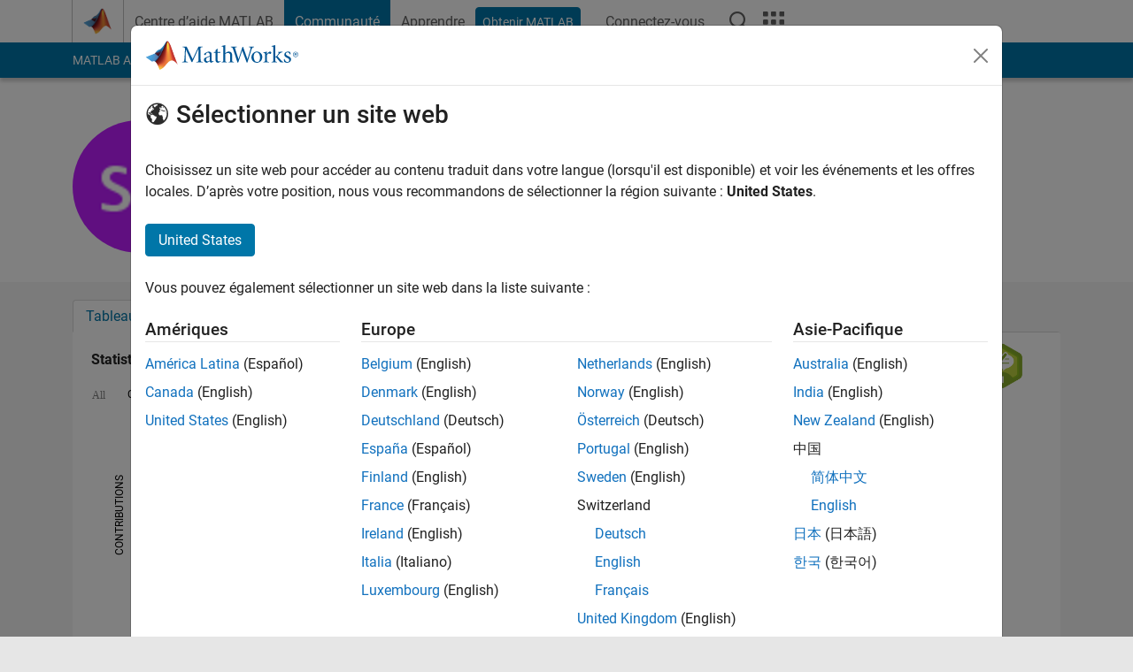

--- FILE ---
content_type: application/x-javascript;charset=utf-8
request_url: https://smetrics.mathworks.com/id?d_visid_ver=5.2.0&d_fieldgroup=A&mcorgid=B1441C8B533095C00A490D4D%40AdobeOrg&mid=65533263407411719590698069800150019726&ts=1769093538569
body_size: -34
content:
{"mid":"65533263407411719590698069800150019726"}